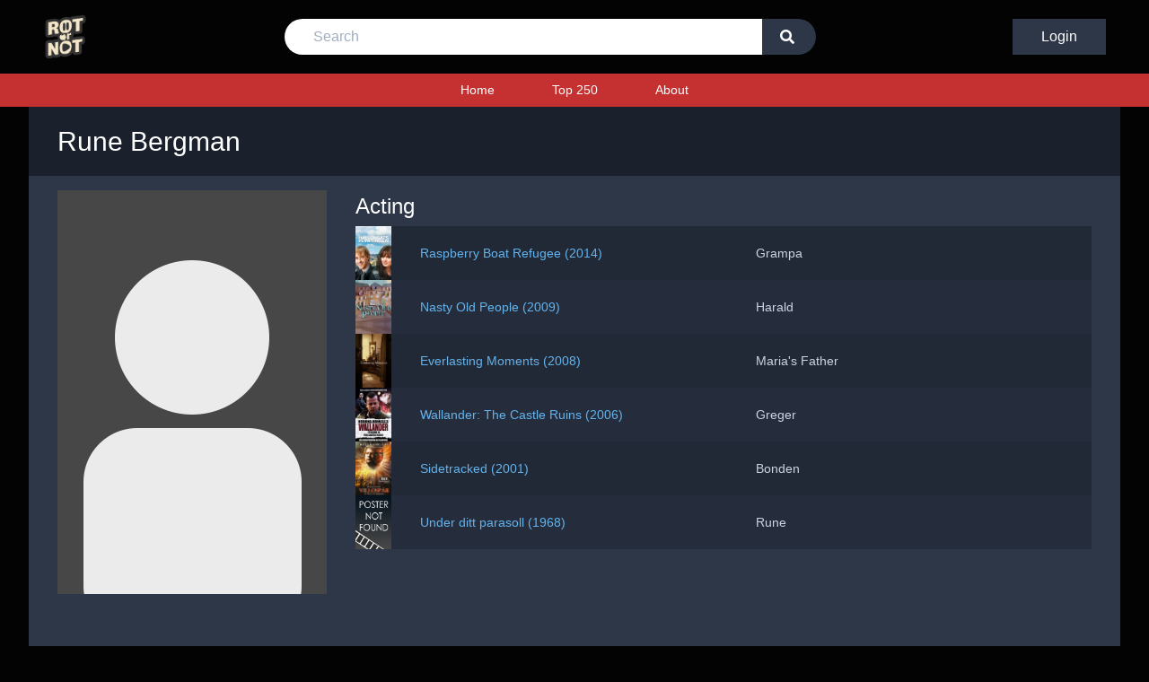

--- FILE ---
content_type: text/html; charset=utf-8
request_url: https://rotornot.com/people/90665/
body_size: 2902
content:
<!DOCTYPE html>


<html lang="en">
<head>

  
  <!-- Global site tag (gtag.js) - Google Analytics -->
  <script async src="https://www.googletagmanager.com/gtag/js?id=UA-165315930-1"></script>
  <script>
    window.dataLayer = window.dataLayer || [];

    function gtag() {
      dataLayer.push(arguments);
    }

    gtag('js', new Date());
    gtag('config', 'UA-165315930-1');
  </script>
  

  <script>
    const BASE_URL = '/';
  </script>

  
  <!-- Primary Meta Tags -->
  <title>Rune Bergman</title>
  <meta name="title" content="Rune Bergman">
  <meta name="description" content="Movies by Rune Bergman">

  <!-- Open Graph / Facebook -->
  <meta property="og:type" content="website">
  <meta property="og:url" content="/people/90665/">
  <meta property="og:title" content="Rune Bergman">
  <meta property="og:description"
        content="Rune Bergman - Rotornot actors, actresses, directors, writers">
  
    <meta property="og:image"
          content="https://rotornot.com/static/movie/img/meta_logo.png">
  

  <!-- Twitter -->
  <meta property="twitter:card" content="summary_large_image">
  <meta property="twitter:url" content="/people/90665/">
  <meta property="twitter:title" content="Rune Bergman">
  <meta property="twitter:description"
        content="Rune Bergman - Rotornot actors, actresses, directors, writers">
  
    <meta property="twitter:image"
          content="https://rotornot.com/static/movie/img/meta_logo.png">
  


  <meta name="viewport" content="width=device-width, initial-scale=1">
  <meta http-equiv="Content-Type" content="text/html; charset=utf-8"/>
  <meta name="msapplication-TileColor" content="#e33640">
  <meta name="theme-color" content="#010101">

  <link rel="apple-touch-icon" sizes="180x180" href="/apple-touch-icon.png">
  <link rel="icon" type="image/png" sizes="32x32" href="/favicon-32x32.png">
  <link rel="icon" type="image/png" sizes="16x16" href="/favicon-16x16.png">
  <link rel="manifest" href="/site.webmanifest">
  <link rel="mask-icon" href="/safari-pinned-tab.svg" color="#5bbad5">
  <link href="/static/movie/css/main.css" rel='stylesheet' type='text/css'/>
  <script type="text/javascript" src="/static/movie/js/match.js"></script>
  <script src="https://kit.fontawesome.com/5f0850fbf6.js" crossorigin="anonymous"></script>
  <script src="https://cdn.jsdelivr.net/npm/sweetalert2@9"></script>
  <script src="https://cdn.jsdelivr.net/npm/sortablejs@latest/Sortable.min.js"></script>
</head>

<body>
<div class="top-header">
  <div class="logo order-1">
    <a href="/">
      <img src="/static/movie/img/logo.png" alt="Logo">
    </a>
  </div>

  <form action="/search/" method="get" id="search-bar" class="search-bar hidden">
    <input name="search" placeholder="Search" type="text" required/>
    <button type="submit" value="Go">
      <i class="fas fa-search"></i>
    </button>
  </form>

  <div class="buttons">
    
      <a class="login-button" href="/login/">Login</a>
      <button class="mobile" onclick="this.blur(); toggleSearch()">
        <i class="fas fa-search"></i>
      </button>
      <button class="mobile" onclick="this.blur(); toggleMenu()">
        <i class="fas fa-bars fa-lg"></i>
      </button>
    
  </div>
</div>


<!-- Navigation -->
<div class="navigation">
  <div id="menu" class="hidden">
    <a href="/">Home</a>
    <a href="/top250/">Top 250</a>
    
    <a href="/about/">About</a>
    
  </div>
</div>

<div class="container min-container">
  

  <!-- Mobile -->
  <div class="mobile-lg flex flex-row items-center bg-gray-900 py-4 px-2">
    
      <img class="w-24 mr-2" src="/static/movie/images/ph_profile.png" alt="Rune Bergman">
    
    <h1 class="text-white text-2xl">Rune Bergman</h1>
  </div>

  <!-- Desktop -->
  <div class="md:px-8 py-4 px-2 bg-gray-900 desktop-lg">
    <h1 class="text-white text-3xl">Rune Bergman</h1>
  </div>

  <div class="bg-gray-800 px-2 md:px-8 py-4 min-container">
    <div class="flex flex-col md:flex-row">
      <div class="md:mr-8 desktop-lg">
        
          <img class="w-full md:w-auto md:max-w-xs" src="/static/movie/images/ph_profile.png"
               alt="Rune Bergman">
        
      </div>

      <div class="text-gray-300 text-sm w-full">
        
        
        
          <div class="mb-8">
            <h2 class="mb-1 text-2xl text-white">Acting</h2>
            
              <div class="list-item cast">
                
                  <img src="https://image.tmdb.org/t/p/w185//enDEY6Ye0BWyFxYNki9hBtZ1Emd.jpg">
                

                <div>
                  <a class="link" href="/movie/293491/">
                    Raspberry Boat Refugee
                     (2014) 
                  </a>
                  <p>Grampa</p>
                </div>
              </div>
            
              <div class="list-item cast">
                
                  <img src="https://image.tmdb.org/t/p/w185//ulsl8MZAA7uNUMHI6MhJt814JzN.jpg">
                

                <div>
                  <a class="link" href="/movie/23947/">
                    Nasty Old People
                     (2009) 
                  </a>
                  <p>Harald</p>
                </div>
              </div>
            
              <div class="list-item cast">
                
                  <img src="https://image.tmdb.org/t/p/w185//2gdlWWktx5s5x1KEIBK9IOD083N.jpg">
                

                <div>
                  <a class="link" href="/movie/17077/">
                    Everlasting Moments
                     (2008) 
                  </a>
                  <p>Maria&#x27;s Father</p>
                </div>
              </div>
            
              <div class="list-item cast">
                
                  <img src="https://image.tmdb.org/t/p/w185//XYUAIGzr6qUbYmOWLu9M1kdoOu.jpg">
                

                <div>
                  <a class="link" href="/movie/289330/">
                    Wallander: The Castle Ruins
                     (2006) 
                  </a>
                  <p>Greger</p>
                </div>
              </div>
            
              <div class="list-item cast">
                
                  <img src="https://image.tmdb.org/t/p/w185//9I7Dg1lkgsbJNz0FAsEW7AG7vMb.jpg">
                

                <div>
                  <a class="link" href="/movie/955309/">
                    Sidetracked
                     (2001) 
                  </a>
                  <p>Bonden</p>
                </div>
              </div>
            
              <div class="list-item cast">
                
                  <img src="/static/movie/images/ph_poster.png">
                

                <div>
                  <a class="link" href="/movie/434184/">
                    Under ditt parasoll
                     (1968) 
                  </a>
                  <p>Rune</p>
                </div>
              </div>
            
          </div>
        
      </div>
    </div>
  </div>

</div>

<footer>
  <small>&copy; 2020-2022 Rotornot</small>
</footer>


<script>
  // We give minimum height to the footer so that it always stays at the bottom.
  (function setMinContainerHeight() {
    const header = document.querySelector(".top-header");
    const nav = document.querySelector(".navigation");
    const footer = document.querySelector("footer");
    const containers = document.querySelectorAll(".min-container");

    const totalHeight = header.offsetHeight + nav.offsetHeight + footer.offsetHeight;
    containers.forEach((container) => {
      container.style.minHeight = `calc(100vh - ${totalHeight}px)`;
    });
  })();

  // Toggles the menu
  function toggleMenu() {
    const menu = document.getElementById("menu");
    if (menu.classList.contains("hidden")) {
      menu.classList.remove("hidden");
    } else {
      menu.classList.add("hidden");
    }
  }

  // Opens the menu
  function openMenu() {
    hideNotification();
    document.getElementById("dropdown-menu").classList.toggle("hidden");
  }

  // Closes the menu
  function hideMenu() {
    const dropdownMenu = document.getElementById("dropdown-menu");

    if (dropdownMenu == null)
      return;

    if (!dropdownMenu.classList.contains("hidden")) {
      dropdownMenu.classList.add("hidden");
    }
  }

  // Toggles search bar
  function toggleSearch() {
    const searchBar = document.getElementById("search-bar");
    if (searchBar.classList.contains("hidden")) {
      searchBar.classList.remove("hidden");
    } else {
      searchBar.classList.add("hidden");
    }
  }

  // Closes the profile and notification dropbox when user clicks on any space on the screen
  window.onclick = function (event) {
    if (
        event.target !== document.getElementById("dropdown-menu-button") &&
        event.target !== document.querySelector(".fa-angle-down")
    ) {
      hideMenu();
    }

    
  };

  




  
</script>


</body>
</html>

--- FILE ---
content_type: text/css
request_url: https://rotornot.com/static/movie/css/main.css
body_size: 48659
content:
/*! normalize.css v8.0.1 | MIT License | github.com/necolas/normalize.css */

/* Document
   ========================================================================== */

/**
 * 1. Correct the line height in all browsers.
 * 2. Prevent adjustments of font size after orientation changes in iOS.
 */

html {
  line-height: 1.15; /* 1 */
  -webkit-text-size-adjust: 100%; /* 2 */
}

/* Sections
   ========================================================================== */

/**
 * Remove the margin in all browsers.
 */

body {
  margin: 0;
}

/**
 * Render the `main` element consistently in IE.
 */

main {
  display: block;
}

/**
 * Correct the font size and margin on `h1` elements within `section` and
 * `article` contexts in Chrome, Firefox, and Safari.
 */

h1 {
  font-size: 2em;
  margin: 0.67em 0;
}

/* Grouping content
   ========================================================================== */

/**
 * 1. Add the correct box sizing in Firefox.
 * 2. Show the overflow in Edge and IE.
 */

hr {
  box-sizing: content-box; /* 1 */
  height: 0; /* 1 */
  overflow: visible; /* 2 */
}

/**
 * 1. Correct the inheritance and scaling of font size in all browsers.
 * 2. Correct the odd `em` font sizing in all browsers.
 */

pre {
  font-family: monospace, monospace; /* 1 */
  font-size: 1em; /* 2 */
}

/* Text-level semantics
   ========================================================================== */

/**
 * Remove the gray background on active links in IE 10.
 */

a {
  background-color: transparent;
}

/**
 * 1. Remove the bottom border in Chrome 57-
 * 2. Add the correct text decoration in Chrome, Edge, IE, Opera, and Safari.
 */

abbr[title] {
  border-bottom: none; /* 1 */
  text-decoration: underline; /* 2 */
  -webkit-text-decoration: underline dotted;
          text-decoration: underline dotted; /* 2 */
}

/**
 * Add the correct font weight in Chrome, Edge, and Safari.
 */

b,
strong {
  font-weight: bolder;
}

/**
 * 1. Correct the inheritance and scaling of font size in all browsers.
 * 2. Correct the odd `em` font sizing in all browsers.
 */

code,
kbd,
samp {
  font-family: monospace, monospace; /* 1 */
  font-size: 1em; /* 2 */
}

/**
 * Add the correct font size in all browsers.
 */

small {
  font-size: 80%;
}

/**
 * Prevent `sub` and `sup` elements from affecting the line height in
 * all browsers.
 */

sub,
sup {
  font-size: 75%;
  line-height: 0;
  position: relative;
  vertical-align: baseline;
}

sub {
  bottom: -0.25em;
}

sup {
  top: -0.5em;
}

/* Embedded content
   ========================================================================== */

/**
 * Remove the border on images inside links in IE 10.
 */

img {
  border-style: none;
}

/* Forms
   ========================================================================== */

/**
 * 1. Change the font styles in all browsers.
 * 2. Remove the margin in Firefox and Safari.
 */

button,
input,
optgroup,
select,
textarea {
  font-family: inherit; /* 1 */
  font-size: 100%; /* 1 */
  line-height: 1.15; /* 1 */
  margin: 0; /* 2 */
}

/**
 * Show the overflow in IE.
 * 1. Show the overflow in Edge.
 */

button,
input { /* 1 */
  overflow: visible;
}

/**
 * Remove the inheritance of text transform in Edge, Firefox, and IE.
 * 1. Remove the inheritance of text transform in Firefox.
 */

button,
select { /* 1 */
  text-transform: none;
}

/**
 * Correct the inability to style clickable types in iOS and Safari.
 */

button,
[type="button"],
[type="submit"] {
  -webkit-appearance: button;
}

/**
 * Remove the inner border and padding in Firefox.
 */

button::-moz-focus-inner,
[type="button"]::-moz-focus-inner,
[type="submit"]::-moz-focus-inner {
  border-style: none;
  padding: 0;
}

/**
 * Restore the focus styles unset by the previous rule.
 */

button:-moz-focusring,
[type="button"]:-moz-focusring,
[type="submit"]:-moz-focusring {
  outline: 1px dotted ButtonText;
}

/**
 * Correct the padding in Firefox.
 */

fieldset {
  padding: 0.35em 0.75em 0.625em;
}

/**
 * 1. Correct the text wrapping in Edge and IE.
 * 2. Correct the color inheritance from `fieldset` elements in IE.
 * 3. Remove the padding so developers are not caught out when they zero out
 *    `fieldset` elements in all browsers.
 */

legend {
  box-sizing: border-box; /* 1 */
  color: inherit; /* 2 */
  display: table; /* 1 */
  max-width: 100%; /* 1 */
  padding: 0; /* 3 */
  white-space: normal; /* 1 */
}

/**
 * Add the correct vertical alignment in Chrome, Firefox, and Opera.
 */

progress {
  vertical-align: baseline;
}

/**
 * Remove the default vertical scrollbar in IE 10+.
 */

textarea {
  overflow: auto;
}

/**
 * 1. Add the correct box sizing in IE 10.
 * 2. Remove the padding in IE 10.
 */

[type="checkbox"],
[type="radio"] {
  box-sizing: border-box; /* 1 */
  padding: 0; /* 2 */
}

/**
 * Correct the cursor style of increment and decrement buttons in Chrome.
 */

[type="number"]::-webkit-inner-spin-button,
[type="number"]::-webkit-outer-spin-button {
  height: auto;
}

/**
 * 1. Correct the odd appearance in Chrome and Safari.
 * 2. Correct the outline style in Safari.
 */

[type="search"] {
  -webkit-appearance: textfield; /* 1 */
  outline-offset: -2px; /* 2 */
}

/**
 * Remove the inner padding in Chrome and Safari on macOS.
 */

[type="search"]::-webkit-search-decoration {
  -webkit-appearance: none;
}

/**
 * 1. Correct the inability to style clickable types in iOS and Safari.
 * 2. Change font properties to `inherit` in Safari.
 */

/* Interactive
   ========================================================================== */

/*
 * Add the correct display in Edge, IE 10+, and Firefox.
 */

details {
  display: block;
}

/*
 * Add the correct display in all browsers.
 */

summary {
  display: list-item;
}

/* Misc
   ========================================================================== */

/**
 * Add the correct display in IE 10+.
 */

template {
  display: none;
}

/**
 * Add the correct display in IE 10.
 */

[hidden] {
  display: none;
}

/**
 * Manually forked from SUIT CSS Base: https://github.com/suitcss/base
 * A thin layer on top of normalize.css that provides a starting point more
 * suitable for web applications.
 */

/**
 * Removes the default spacing and border for appropriate elements.
 */

blockquote,
dl,
dd,
h1,
h2,
h3,
h4,
h5,
h6,
hr,
figure,
p,
pre {
  margin: 0;
}

button {
  background-color: transparent;
  background-image: none;
}

/**
 * Work around a Firefox/IE bug where the transparent `button` background
 * results in a loss of the default `button` focus styles.
 */

button:focus {
  outline: 1px dotted;
  outline: 5px auto -webkit-focus-ring-color;
}

fieldset {
  margin: 0;
  padding: 0;
}

ol,
ul {
  list-style: none;
  margin: 0;
  padding: 0;
}

/**
 * Tailwind custom reset styles
 */

/**
 * 1. Use the user's configured `sans` font-family (with Tailwind's default
 *    sans-serif font stack as a fallback) as a sane default.
 * 2. Use Tailwind's default "normal" line-height so the user isn't forced
 *    to override it to ensure consistency even when using the default theme.
 */

html {
  font-family: system-ui, -apple-system, BlinkMacSystemFont, "Segoe UI", Roboto, "Helvetica Neue", Arial, "Noto Sans", sans-serif, "Apple Color Emoji", "Segoe UI Emoji", "Segoe UI Symbol", "Noto Color Emoji"; /* 1 */
  line-height: 1.5; /* 2 */
}

/**
 * 1. Prevent padding and border from affecting element width.
 *
 *    We used to set this in the html element and inherit from
 *    the parent element for everything else. This caused issues
 *    in shadow-dom-enhanced elements like <details> where the content
 *    is wrapped by a div with box-sizing set to `content-box`.
 *
 *    https://github.com/mozdevs/cssremedy/issues/4
 *
 *
 * 2. Allow adding a border to an element by just adding a border-width.
 *
 *    By default, the way the browser specifies that an element should have no
 *    border is by setting it's border-style to `none` in the user-agent
 *    stylesheet.
 *
 *    In order to easily add borders to elements by just setting the `border-width`
 *    property, we change the default border-style for all elements to `solid`, and
 *    use border-width to hide them instead. This way our `border` utilities only
 *    need to set the `border-width` property instead of the entire `border`
 *    shorthand, making our border utilities much more straightforward to compose.
 *
 *    https://github.com/tailwindcss/tailwindcss/pull/116
 */

*,
::before,
::after {
  box-sizing: border-box; /* 1 */
  border-width: 0; /* 2 */
  border-style: solid; /* 2 */
  border-color: #e2e8f0; /* 2 */
}

/*
 * Ensure horizontal rules are visible by default
 */

hr {
  border-top-width: 1px;
}

/**
 * Undo the `border-style: none` reset that Normalize applies to images so that
 * our `border-{width}` utilities have the expected effect.
 *
 * The Normalize reset is unnecessary for us since we default the border-width
 * to 0 on all elements.
 *
 * https://github.com/tailwindcss/tailwindcss/issues/362
 */

img {
  border-style: solid;
}

textarea {
  resize: vertical;
}

input::-moz-placeholder, textarea::-moz-placeholder {
  color: #a0aec0;
}

input:-ms-input-placeholder, textarea:-ms-input-placeholder {
  color: #a0aec0;
}

input::placeholder,
textarea::placeholder {
  color: #a0aec0;
}

button,
[role="button"] {
  cursor: pointer;
}

table {
  border-collapse: collapse;
}

h1,
h2,
h3,
h4,
h5,
h6 {
  font-size: inherit;
  font-weight: inherit;
}

/**
 * Reset links to optimize for opt-in styling instead of
 * opt-out.
 */

a {
  color: inherit;
  text-decoration: inherit;
}

/**
 * Reset form element properties that are easy to forget to
 * style explicitly so you don't inadvertently introduce
 * styles that deviate from your design system. These styles
 * supplement a partial reset that is already applied by
 * normalize.css.
 */

button,
input,
optgroup,
select,
textarea {
  padding: 0;
  line-height: inherit;
  color: inherit;
}

/**
 * Use the configured 'mono' font family for elements that
 * are expected to be rendered with a monospace font, falling
 * back to the system monospace stack if there is no configured
 * 'mono' font family.
 */

pre,
code,
kbd,
samp {
  font-family: Menlo, Monaco, Consolas, "Liberation Mono", "Courier New", monospace;
}

/**
 * Make replaced elements `display: block` by default as that's
 * the behavior you want almost all of the time. Inspired by
 * CSS Remedy, with `svg` added as well.
 *
 * https://github.com/mozdevs/cssremedy/issues/14
 */

img,
svg,
video,
canvas,
audio,
iframe,
embed,
object {
  display: block;
  vertical-align: middle;
}

/**
 * Constrain images and videos to the parent width and preserve
 * their instrinsic aspect ratio.
 *
 * https://github.com/mozdevs/cssremedy/issues/14
 */

img,
video {
  max-width: 100%;
  height: auto;
}

.container {
  width: 100%;
  margin-right: auto;
  margin-left: auto;
  padding-right: 1rem;
  padding-left: 1rem;
}

@media (min-width: 640px) {
  .container {
    max-width: 640px;
    padding-right: 2rem;
    padding-left: 2rem;
  }
}

@media (min-width: 768px) {
  .container {
    max-width: 768px;
  }
}

@media (min-width: 1024px) {
  .container {
    max-width: 1024px;
  }
}

@media (min-width: 1280px) {
  .container {
    max-width: 1280px;
  }
}

.form-checkbox:checked {
  background-image: url("data:image/svg+xml,%3csvg viewBox='0 0 16 16' fill='white' xmlns='http://www.w3.org/2000/svg'%3e%3cpath d='M5.707 7.293a1 1 0 0 0-1.414 1.414l2 2a1 1 0 0 0 1.414 0l4-4a1 1 0 0 0-1.414-1.414L7 8.586 5.707 7.293z'/%3e%3c/svg%3e");
  border-color: transparent;
  background-color: currentColor;
  background-size: 100% 100%;
  background-position: center;
  background-repeat: no-repeat;
}

@media not print {
  .form-checkbox::-ms-check {
    border-width: 1px;
    color: transparent;
    background: inherit;
    border-color: inherit;
    border-radius: inherit;
  }
}

.form-checkbox {
  -webkit-appearance: none;
     -moz-appearance: none;
          appearance: none;
  -webkit-print-color-adjust: exact;
          color-adjust: exact;
  display: inline-block;
  vertical-align: middle;
  background-origin: border-box;
  -webkit-user-select: none;
     -moz-user-select: none;
      -ms-user-select: none;
          user-select: none;
  flex-shrink: 0;
  height: 1em;
  width: 1em;
  color: #4299e1;
  background-color: #fff;
  border-color: #e2e8f0;
  border-width: 1px;
  border-radius: 0.25rem;
}

.form-checkbox:focus {
  outline: none;
  box-shadow: 0 0 0 3px rgba(66, 153, 225, 0.5);
  border-color: #63b3ed;
}

.bg-gray-800 {
  --bg-opacity: 1;
  background-color: #2d3748;
  background-color: rgba(45, 55, 72, var(--bg-opacity));
}

.bg-gray-900 {
  --bg-opacity: 1;
  background-color: #1a202c;
  background-color: rgba(26, 32, 44, var(--bg-opacity));
}

.border-red-700 {
  --border-opacity: 1;
  border-color: #c53030;
  border-color: rgba(197, 48, 48, var(--border-opacity));
}

.border-red-800 {
  --border-opacity: 1;
  border-color: #9b2c2c;
  border-color: rgba(155, 44, 44, var(--border-opacity));
}

.rounded {
  border-radius: 0.25rem;
}

.rounded-md {
  border-radius: 0.375rem;
}

.border-t-2 {
  border-top-width: 2px;
}

.border-b-2 {
  border-bottom-width: 2px;
}

.cursor-pointer {
  cursor: pointer;
}

.block {
  display: block;
}

.inline-block {
  display: inline-block;
}

.flex {
  display: flex;
}

.inline-flex {
  display: inline-flex;
}

.table {
  display: table;
}

.hidden {
  display: none;
}

.flex-row {
  flex-direction: row;
}

.flex-col {
  flex-direction: column;
}

.flex-wrap {
  flex-wrap: wrap;
}

.items-start {
  align-items: flex-start;
}

.items-center {
  align-items: center;
}

.self-center {
  align-self: center;
}

.justify-start {
  justify-content: flex-start;
}

.justify-center {
  justify-content: center;
}

.justify-around {
  justify-content: space-around;
}

.flex-1 {
  flex: 1 1 0%;
}

.flex-auto {
  flex: 1 1 auto;
}

.order-1 {
  order: 1;
}

.order-2 {
  order: 2;
}

.order-3 {
  order: 3;
}

.order-4 {
  order: 4;
}

.float-left {
  float: left;
}

.font-medium {
  font-weight: 500;
}

.font-bold {
  font-weight: 700;
}

.h-4 {
  height: 1rem;
}

.h-5 {
  height: 1.25rem;
}

.h-8 {
  height: 2rem;
}

.text-xs {
  font-size: 0.75rem;
}

.text-sm {
  font-size: 0.875rem;
}

.text-lg {
  font-size: 1.125rem;
}

.text-xl {
  font-size: 1.25rem;
}

.text-2xl {
  font-size: 1.5rem;
}

.text-3xl {
  font-size: 1.875rem;
}

.leading-5 {
  line-height: 1.25rem;
}

.leading-6 {
  line-height: 1.5rem;
}

.list-disc {
  list-style-type: disc;
}

.m-1 {
  margin: 0.25rem;
}

.m-2 {
  margin: 0.5rem;
}

.my-2 {
  margin-top: 0.5rem;
  margin-bottom: 0.5rem;
}

.mx-2 {
  margin-left: 0.5rem;
  margin-right: 0.5rem;
}

.my-4 {
  margin-top: 1rem;
  margin-bottom: 1rem;
}

.mx-4 {
  margin-left: 1rem;
  margin-right: 1rem;
}

.my-8 {
  margin-top: 2rem;
  margin-bottom: 2rem;
}

.-mx-3 {
  margin-left: -0.75rem;
  margin-right: -0.75rem;
}

.mr-1 {
  margin-right: 0.25rem;
}

.mb-1 {
  margin-bottom: 0.25rem;
}

.ml-1 {
  margin-left: 0.25rem;
}

.mt-2 {
  margin-top: 0.5rem;
}

.mr-2 {
  margin-right: 0.5rem;
}

.mb-2 {
  margin-bottom: 0.5rem;
}

.ml-2 {
  margin-left: 0.5rem;
}

.mt-3 {
  margin-top: 0.75rem;
}

.mt-4 {
  margin-top: 1rem;
}

.mr-4 {
  margin-right: 1rem;
}

.mb-4 {
  margin-bottom: 1rem;
}

.mt-6 {
  margin-top: 1.5rem;
}

.mt-8 {
  margin-top: 2rem;
}

.mr-8 {
  margin-right: 2rem;
}

.mb-8 {
  margin-bottom: 2rem;
}

.ml-8 {
  margin-left: 2rem;
}

.opacity-0 {
  opacity: 0;
}

.opacity-100 {
  opacity: 1;
}

.overflow-hidden {
  overflow: hidden;
}

.overflow-y-auto {
  overflow-y: auto;
}

.p-1 {
  padding: 0.25rem;
}

.p-3 {
  padding: 0.75rem;
}

.py-1 {
  padding-top: 0.25rem;
  padding-bottom: 0.25rem;
}

.px-1 {
  padding-left: 0.25rem;
  padding-right: 0.25rem;
}

.py-2 {
  padding-top: 0.5rem;
  padding-bottom: 0.5rem;
}

.px-2 {
  padding-left: 0.5rem;
  padding-right: 0.5rem;
}

.py-4 {
  padding-top: 1rem;
  padding-bottom: 1rem;
}

.px-4 {
  padding-left: 1rem;
  padding-right: 1rem;
}

.py-8 {
  padding-top: 2rem;
  padding-bottom: 2rem;
}

.pb-2 {
  padding-bottom: 0.5rem;
}

.static {
  position: static;
}

.absolute {
  position: absolute;
}

.relative {
  position: relative;
}

.right-0 {
  right: 0;
}

.resize {
  resize: both;
}

.shadow-sm {
  box-shadow: 0 1px 2px 0 rgba(0, 0, 0, 0.05);
}

.text-center {
  text-align: center;
}

.text-white {
  --text-opacity: 1;
  color: #fff;
  color: rgba(255, 255, 255, var(--text-opacity));
}

.text-gray-200 {
  --text-opacity: 1;
  color: #edf2f7;
  color: rgba(237, 242, 247, var(--text-opacity));
}

.text-gray-300 {
  --text-opacity: 1;
  color: #e2e8f0;
  color: rgba(226, 232, 240, var(--text-opacity));
}

.text-gray-400 {
  --text-opacity: 1;
  color: #cbd5e0;
  color: rgba(203, 213, 224, var(--text-opacity));
}

.text-blue-600 {
  --text-opacity: 1;
  color: #3182ce;
  color: rgba(49, 130, 206, var(--text-opacity));
}

.w-4 {
  width: 1rem;
}

.w-5 {
  width: 1.25rem;
}

.w-16 {
  width: 4rem;
}

.w-24 {
  width: 6rem;
}

.w-1\/4 {
  width: 25%;
}

.w-2\/5 {
  width: 40%;
}

.w-3\/5 {
  width: 60%;
}

.w-1\/6 {
  width: 16.666667%;
}

.w-full {
  width: 100%;
}

.z-20 {
  z-index: 20;
}

.transition {
  transition-property: background-color, border-color, color, fill, stroke, opacity, box-shadow, transform;
}

@-webkit-keyframes spin {
  to {
    transform: rotate(360deg);
  }
}

@keyframes spin {
  to {
    transform: rotate(360deg);
  }
}

@-webkit-keyframes ping {
  75%, 100% {
    transform: scale(2);
    opacity: 0;
  }
}

@keyframes ping {
  75%, 100% {
    transform: scale(2);
    opacity: 0;
  }
}

@-webkit-keyframes pulse {
  50% {
    opacity: .5;
  }
}

@keyframes pulse {
  50% {
    opacity: .5;
  }
}

@-webkit-keyframes bounce {
  0%, 100% {
    transform: translateY(-25%);
    -webkit-animation-timing-function: cubic-bezier(0.8,0,1,1);
            animation-timing-function: cubic-bezier(0.8,0,1,1);
  }

  50% {
    transform: none;
    -webkit-animation-timing-function: cubic-bezier(0,0,0.2,1);
            animation-timing-function: cubic-bezier(0,0,0.2,1);
  }
}

@keyframes bounce {
  0%, 100% {
    transform: translateY(-25%);
    -webkit-animation-timing-function: cubic-bezier(0.8,0,1,1);
            animation-timing-function: cubic-bezier(0.8,0,1,1);
  }

  50% {
    transform: none;
    -webkit-animation-timing-function: cubic-bezier(0,0,0.2,1);
            animation-timing-function: cubic-bezier(0,0,0.2,1);
  }
}

/* ----------------------------- General Things ----------------------------- */

html body {
  box-sizing: border-box;
  background-color: #030303;
  font-family: "Montserrat", sans-serif;
}

.title {
  font-size: 1.875rem;
  --text-opacity: 1;
  color: #fff;
  color: rgba(255, 255, 255, var(--text-opacity));
  text-align: center;
  border-bottom-width: 4px;
  --border-opacity: 1;
  border-color: #c53030;
  border-color: rgba(197, 48, 48, var(--border-opacity));
  margin-bottom: 1rem;
  padding-top: 2rem;
}

.link {
  --text-opacity: 1;
  color: #63b3ed;
  color: rgba(99, 179, 237, var(--text-opacity));
}

.link:hover {
  --text-opacity: 1;
  color: #4299e1;
  color: rgba(66, 153, 225, var(--text-opacity));
}

.btn {
  padding-top: 0.5rem;
  padding-bottom: 0.5rem;
  padding-left: 2rem;
  padding-right: 2rem;
  border-radius: 0.25rem;
  cursor: pointer;
}

.btn:disabled {
  opacity: 0.5;
  cursor: default;
}

.btn:disabled:focus {
  outline: 0;
}

.btn-primary {
  --bg-opacity: 1;
  background-color: #3182ce;
  background-color: rgba(49, 130, 206, var(--bg-opacity));
  --text-opacity: 1;
  color: #fff;
  color: rgba(255, 255, 255, var(--text-opacity));
}

.btn-primary:hover {
  --bg-opacity: 1;
  background-color: #4299e1;
  background-color: rgba(66, 153, 225, var(--bg-opacity));
}

.btn-primary:disabled:hover {
  --bg-opacity: 1;
  background-color: #3182ce;
  background-color: rgba(49, 130, 206, var(--bg-opacity));
}

.btn-secondary {
  --bg-opacity: 1;
  background-color: #4a5568;
  background-color: rgba(74, 85, 104, var(--bg-opacity));
  --text-opacity: 1;
  color: #fff;
  color: rgba(255, 255, 255, var(--text-opacity));
}

.btn-secondary:hover {
  --bg-opacity: 1;
  background-color: #718096;
  background-color: rgba(113, 128, 150, var(--bg-opacity));
}

.btn-secondary:disabled:hover {
  --bg-opacity: 1;
  background-color: #4a5568;
  background-color: rgba(74, 85, 104, var(--bg-opacity));
}

.btn-danger {
  --bg-opacity: 1;
  background-color: #c53030;
  background-color: rgba(197, 48, 48, var(--bg-opacity));
  --text-opacity: 1;
  color: #fff;
  color: rgba(255, 255, 255, var(--text-opacity));
}

.btn-danger:hover {
  --bg-opacity: 1;
  background-color: #9b2c2c;
  background-color: rgba(155, 44, 44, var(--bg-opacity));
}

.btn-danger:disabled:hover {
  --bg-opacity: 1;
  background-color: #c53030;
  background-color: rgba(197, 48, 48, var(--bg-opacity));
}

.btn-movie-positive {
  --bg-opacity: 1;
  background-color: #2c5282;
  background-color: rgba(44, 82, 130, var(--bg-opacity));
  text-align: left;
  --text-opacity: 1;
  color: #fff;
  color: rgba(255, 255, 255, var(--text-opacity));
  font-size: 0.875rem;
  padding-left: 1rem;
  padding-right: 1rem;
  padding-top: 0.5rem;
  padding-bottom: 0.5rem;
  border-radius: 0.25rem;
  margin-top: 0.5rem;
}

.btn-movie-positive:hover {
  --bg-opacity: 1;
  background-color: #2b6cb0;
  background-color: rgba(43, 108, 176, var(--bg-opacity));
}

.btn-movie-negative {
  --bg-opacity: 1;
  background-color: #9b2c2c;
  background-color: rgba(155, 44, 44, var(--bg-opacity));
  text-align: left;
  --text-opacity: 1;
  color: #fff;
  color: rgba(255, 255, 255, var(--text-opacity));
  font-size: 0.875rem;
  padding-left: 1rem;
  padding-right: 1rem;
  padding-top: 0.5rem;
  padding-bottom: 0.5rem;
  border-radius: 0.25rem;
  margin-top: 0.5rem;
}

.btn-movie-negative:hover {
  --bg-opacity: 1;
  background-color: #c53030;
  background-color: rgba(197, 48, 48, var(--bg-opacity));
}

.unselectable {
  -moz-user-select: -moz-none;
  -webkit-user-select: none;
  -o-user-select: none;
  -ms-user-select: none;
      user-select: none;
}

button:active {
  outline: 0;
}

.min-container {
  padding-bottom: 2rem;
}

footer {
  --bg-opacity: 1;
  background-color: #1a202c;
  background-color: rgba(26, 32, 44, var(--bg-opacity));
  padding-top: 0.5rem;
  padding-bottom: 0.5rem;
  --text-opacity: 1;
  color: #a0aec0;
  color: rgba(160, 174, 192, var(--text-opacity));
  text-align: center;
}

/* ---------------------- Screen Size Display and Hidex --------------------- */

.desktop-lg {
  display: none !important;
}

.desktop {
  display: none !important;
}

@media (min-width: 640px) {
  .mobile {
    display: none !important;
  }

  .desktop {
    display: block !important;
  }

  .desktop.flex {
    display: flex !important;
  }

  .desktop.inline {
    display: inline-block !important;
  }
}

@media (min-width: 768px) {
  .mobile-lg {
    display: none !important;
  }

  .desktop-lg {
    display: block !important;
  }

  .desktop-lg.flex {
    display: flex !important;
  }

  .desktop-lg.inline {
    display: inline-block !important;
  }
}

/* ------------------------------- Top Header ------------------------------- */

.top-header {
  display: flex;
  flex-direction: row;
  flex-wrap: wrap;
  justify-content: space-between;
  align-items: center;
  padding: 1rem;
}

.top-header .logo {
  order: 1;
}

.top-header .logo img {
  height: 50px;
}

.top-header .search-bar {
  height: 40px;
  max-height: 60px;
  margin-left: 0.5rem;
  margin-right: 0.5rem;
  display: flex;
  justify-content: center;
  order: 2;
  margin-top: 0.5rem;
  width: 100%;
  transition-property: all;
  transition-duration: 500ms;
  overflow: hidden;
}

.top-header .search-bar.hidden {
  max-height: 0px;
  margin: 0;
}

.top-header .search-bar input {
  --bg-opacity: 1;
  background-color: #fff;
  background-color: rgba(255, 255, 255, var(--bg-opacity));
  --text-opacity: 1;
  color: #1a202c;
  color: rgba(26, 32, 44, var(--text-opacity));
  height: 100%;
  width: 100%;
  padding-left: 2rem;
  padding-right: 2rem;
  border-top-left-radius: 9999px;
  border-bottom-left-radius: 9999px;
}

.top-header .search-bar input:focus {
  outline: 0;
  --bg-opacity: 1;
  background-color: #edf2f7;
  background-color: rgba(237, 242, 247, var(--bg-opacity));
}

.top-header .search-bar button {
  --bg-opacity: 1;
  background-color: #2d3748;
  background-color: rgba(45, 55, 72, var(--bg-opacity));
  --text-opacity: 1;
  color: #fff;
  color: rgba(255, 255, 255, var(--text-opacity));
  border-top-right-radius: 9999px;
  border-bottom-right-radius: 9999px;
  height: 100%;
  padding-left: 1.25rem;
  padding-right: 1.5rem;
  border-style: none;
  display: flex;
  align-items: center;
}

.top-header .search-bar button:hover {
  --bg-opacity: 1;
  background-color: #4a5568;
  background-color: rgba(74, 85, 104, var(--bg-opacity));
}

.top-header .search-bar button:focus {
  box-shadow: 0 0 0 3px rgba(66, 153, 225, 0.5);
}

.top-header .buttons {
  --text-opacity: 1;
  color: #fff;
  color: rgba(255, 255, 255, var(--text-opacity));
  display: flex;
  flex-direction: row;
  align-items: center;
  order: 1;
}

.top-header .buttons button {
  margin-left: 0.5rem;
  margin-right: 0.5rem;
  padding-left: 0.25rem;
  padding-right: 0.25rem;
}

.top-header .login-button {
  padding-left: 1.5rem;
  padding-right: 1.5rem;
  margin-left: 0.25rem;
  margin-right: 0.25rem;
  padding-top: 0.5rem;
  padding-bottom: 0.5rem;
  --bg-opacity: 1;
  background-color: #2d3748;
  background-color: rgba(45, 55, 72, var(--bg-opacity));
}

.top-header .login-button:hover {
  --bg-opacity: 1;
  background-color: #4a5568;
  background-color: rgba(74, 85, 104, var(--bg-opacity));
}

.top-header .badge {
  top: -2px;
  right: 3px;
  padding: 0.33rem;
  --bg-opacity: 1;
  background-color: #e53e3e;
  background-color: rgba(229, 62, 62, var(--bg-opacity));
  position: absolute;
  border-radius: 9999px;
  border-width: 2px;
  --border-opacity: 1;
  border-color: #000;
  border-color: rgba(0, 0, 0, var(--border-opacity));
}

@media (min-width: 640px) {
  .top-header {
    margin-left: 2rem;
    margin-right: 2rem;
  }

  .top-header .login-button {
    padding-left: 2rem;
    padding-right: 2rem;
    margin-left: 0;
    margin-right: 0;
  }

  .top-header .search-bar {
    max-height: 60px !important;
    width: 50%;
    margin-top: 0;
    order: 1;
  }
}

/* ------------------------------- Navigation - Notification ------------------------------- */

#dropdown-notification {
  right: -4rem;
  position: absolute;
  z-index: 20;
}

.notification.popup {
  min-width: 280px;
  --bg-opacity: 1;
  background-color: #2d3748;
  background-color: rgba(45, 55, 72, var(--bg-opacity));
  --text-opacity: 1;
  color: #fff;
  color: rgba(255, 255, 255, var(--text-opacity));
  box-shadow: 0 4px 6px -1px rgba(0, 0, 0, 0.1), 0 2px 4px -1px rgba(0, 0, 0, 0.06);
  border-width: 1px;
  --border-opacity: 1;
  border-color: #000;
  border-color: rgba(0, 0, 0, var(--border-opacity));
}

.notification.popup .notification-item {
  width: 100%;
  padding-left: 1rem;
  padding-right: 1rem;
  padding-top: 0.75rem;
  padding-bottom: 0.75rem;
  font-size: 0.75rem;
  display: flex;
  flex-direction: row;
  align-items: center;
  border-top-width: 1px;
  border-bottom-width: 1px;
  --border-opacity: 1;
  border-color: #1a202c;
  border-color: rgba(26, 32, 44, var(--border-opacity));
}

.notification.popup .notification-item i:first-child {
  margin-right: 1rem;
}

.notification.popup .notification-item i.new {
  font-size: 0.4rem;
  margin-right: -0.5rem;
  --text-opacity: 1;
  color: #63b3ed;
  color: rgba(99, 179, 237, var(--text-opacity));
}

.navigation {
  --bg-opacity: 1;
  background-color: #c53030;
  background-color: rgba(197, 48, 48, var(--bg-opacity));
  display: flex;
  flex-direction: column;
  justify-content: center;
  align-items: center;
  --text-opacity: 1;
  color: #fff;
  color: rgba(255, 255, 255, var(--text-opacity));
}

.navigation.popup {
  min-width: 180px;
  --bg-opacity: 1;
  background-color: #c53030;
  background-color: rgba(197, 48, 48, var(--bg-opacity));
  --text-opacity: 1;
  color: #fff;
  color: rgba(255, 255, 255, var(--text-opacity));
  box-shadow: 0 4px 6px -1px rgba(0, 0, 0, 0.1), 0 2px 4px -1px rgba(0, 0, 0, 0.06);
}

.navigation.popup a {
  display: block;
  width: 100%;
}

.navigation button {
  min-height: 40px;
  width: 100%;
  padding-top: 0.5rem;
  padding-bottom: 0.5rem;
}

.navigation #menu {
  max-height: 300px;
  transition-property: all;
  transition-duration: 500ms;
  display: flex;
  flex-direction: column;
  width: 100%;
  text-align: center;
  overflow: hidden;
}

.navigation a {
  padding-left: 2rem;
  padding-right: 2rem;
  padding-top: 0.5rem;
  padding-bottom: 0.5rem;
  font-size: 0.875rem;
}

.navigation a:hover {
  --bg-opacity: 1;
  background-color: #9b2c2c;
  background-color: rgba(155, 44, 44, var(--bg-opacity));
}

.navigation #menu.hidden {
  max-height: 0;
}

@media (min-width: 640px) {
  #dropdown-notification {
    right: 0.5rem;
  }

  .notification.popup .notification-item {
    font-size: 0.875rem;
  }

  .notification.popup {
    min-width: 460px;
  }

  .navigation button {
    display: none;
  }

  .navigation #menu {
    max-height: 150px !important;
    transition-duration: 75ms;
    flex-direction: row;
    width: auto;
  }
}

/* ---------------------------------- Hero ---------------------------------- */

.hero {
  background-image: linear-gradient(
      to bottom,
      rgba(0, 0, 0, 0),
      rgba(0, 0, 0, 0.2),
      rgba(0, 0, 0, 0.5)
    ),
    url(""); /* It is set by JS */
  height: 300px;
  width: 100%;
  overflow: hidden;
  background-position: center;
  background-size: cover;
  background-repeat: no-repeat;
  position: relative;
}

.hero > div {
  transform: translate(0%, -50%);
  --text-opacity: 1;
  color: #fff;
  color: rgba(255, 255, 255, var(--text-opacity));
  position: absolute;
  text-align: center;
  bottom: 0;
  left: 0;
  right: 0;
  padding-left: 1rem;
  padding-right: 1rem;
}

.hero > div > h1 {
  font-weight: 700;
  margin-bottom: 0.5rem;
}

.hero > div > h2 {
  font-weight: 700;
  margin-bottom: 0.5rem;
}

.hero > div > a {
  font-weight: 700;
  display: inline-block;
}

@media (min-width: 640px) {
  .hero {
    height: 400px;
  }

  .hero > div > h1 {
    font-size: 1.25rem;
  }

  .hero > div > h2 {
    font-size: 1.125rem;
  }

  .hero > div > a {
    font-size: 1.25rem;
  }
}

@media (min-width: 768px) {
  .hero {
    height: 600px;
  }

  .hero > div > h1 {
    font-size: 1.875rem;
  }

  .hero > div > h2 {
    font-size: 1.5rem;
  }
}

/* ------------------------------- Login Forms ------------------------------ */

.form-box {
  width: 100%;
  margin-top: 1rem;
  margin-bottom: 1rem;
  border-radius: 0.25rem;
  --bg-opacity: 1;
  background-color: #1a202c;
  background-color: rgba(26, 32, 44, var(--bg-opacity));
}

.form-box h1 {
  font-size: 1.875rem;
  --text-opacity: 1;
  color: #fff;
  color: rgba(255, 255, 255, var(--text-opacity));
  text-align: center;
  margin-top: 1rem;
}

.form-box form {
  padding-left: 1rem;
  padding-right: 1rem;
  padding-top: 1rem;
  padding-bottom: 1rem;
  width: 100%;
  margin-left: auto;
  margin-right: auto;
}

.form-field {
  margin-bottom: 1.5rem;
}

.form-field input {
  border-radius: 0.25rem;
  width: 100%;
  padding-top: 0.5rem;
  padding-bottom: 0.5rem;
  padding-left: 1rem;
  padding-right: 1rem;
  --text-opacity: 1;
  color: #4a5568;
  color: rgba(74, 85, 104, var(--text-opacity));
  line-height: 1.25;
}

.form-field p {
  --text-opacity: 1;
  color: #e2e8f0;
  color: rgba(226, 232, 240, var(--text-opacity));
  font-size: 0.75rem;
  font-style: italic;
}

.form-field li {
  /* TODO: Duplicate of .form-field p */
  --text-opacity: 1;
  color: #e2e8f0;
  color: rgba(226, 232, 240, var(--text-opacity));
  font-size: 0.75rem;
  font-style: italic;
}

.form-field label {
  display: block;
  --text-opacity: 1;
  color: #fff;
  color: rgba(255, 255, 255, var(--text-opacity));
  margin-bottom: 0.5rem;
}

@media (min-width: 1024px) {
  .form-box {
    width: 50%;
    padding-left: 0.5rem;
    padding-right: 0.5rem;
    margin-left: 2rem;
    margin-right: 2rem;
  }
}

/* ------------------------------- Film List - index ------------------------------ */

.film-card {
  --bg-opacity: 1;
  background-color: #1a202c;
  background-color: rgba(26, 32, 44, var(--bg-opacity));
  margin: 0.5rem;
  cursor: pointer;
  width: 180px;
}

.film-card img {
  width: 100%;
  height: 270px;
}

.film-card:hover {
  --bg-opacity: 1;
  background-color: #2d3748;
  background-color: rgba(45, 55, 72, var(--bg-opacity));
}

.film-card p {
  --text-opacity: 1;
  color: #cbd5e0;
  color: rgba(203, 213, 224, var(--text-opacity));
  padding: 1rem;
  font-size: 0.875rem;
  text-align: center;
}

@media only screen and (max-width: 450px) {
  .film-card {
    width: 140px;
  }

  .film-card img {
    height: 210px;
  }
}

/* -------------------------------- Film List - top250 explore ------------------------------- */

.top-list {
  display: flex;
  flex-direction: row;
  --bg-opacity: 1;
  background-color: #1a202c;
  background-color: rgba(26, 32, 44, var(--bg-opacity));
  --text-opacity: 1;
  color: #e2e8f0;
  color: rgba(226, 232, 240, var(--text-opacity));
  padding: 0.5rem;
  margin-top: 1rem;
  margin-bottom: 1rem;
  border-radius: 0.25rem;
}

.top-list .index {
  margin-right: 0.5rem;
}

.top-list .index > div {
  width: 45px;
  display: flex;
  justify-content: center;
}

.top-list .index img {
  height: 120px;
  max-width: 90px;
  margin-top: 0.5rem;
}

.top-list .index div {
  font-size: 1.5rem;
  font-weight: 700;
}

.top-list .name {
  font-size: 0.875rem;
  --text-opacity: 1;
  color: #a0aec0;
  color: rgba(160, 174, 192, var(--text-opacity));
  margin-bottom: 0.5rem;
}

@media (min-width: 640px) {
  .top-list .index {
    display: flex;
    flex-direction: row;
    justify-content: center;
    margin-right: 1rem;
  }

  .top-list .index div {
    margin-right: 1rem;
    display: flex;
    align-items: center;
  }

  .top-list .index img {
    margin-top: 0;
  }
}

/* -------------------------------- Profile News Feed ------------------------------- */

.news-feed {
  --bg-opacity: 1;
  background-color: #1a202c;
  background-color: rgba(26, 32, 44, var(--bg-opacity));
  display: flex;
  flex-direction: row;
  align-items: center;
  padding: 0.5rem;
  margin-top: 0.5rem;
  margin-bottom: 0.5rem;
  border-radius: 0.25rem;
}

.news-feed .feed {
  display: flex;
  flex-direction: column;
  width: 100%;
  font-size: 0.875rem;
}

.news-feed .feed span {
  font-size: 0.75rem;
  align-self: flex-end;
}

@media (min-width: 768px) {
  .news-feed .feed {
    margin-left: 0.5rem;
    margin-right: 0.5rem;
  }
}

/* ------------------------------- Movie Page ------------------------------- */

.movie-table td {
  padding-top: 0.5rem;
  padding-bottom: 0.5rem;
}

.movie-table tr {
  border-bottom-width: 1px;
  --border-opacity: 1;
  border-color: #1a202c;
  border-color: rgba(26, 32, 44, var(--border-opacity));
}

.movie-table tr:first-child {
  border-top-width: 1px;
}

.movie-table td:first-child {
  padding-right: 1rem;
}

.video-wrapper {
  padding-bottom: 56.25%;
  height: 0;
  position: relative;
}

.video {
  top: 0;
  left: 0;
  width: 100%;
  height: 100%;
  position: absolute;
}

/* ------------------ Small List - movie crew, search etc. ------------------ */

.list-item {
  display: flex;
  flex-direction: row;
  width: 100%;
  align-items: center;
}

.list-item:nth-child(odd) {
  background-color: rgba(26, 32, 44, 0.4);
}

.list-item:nth-child(even) {
  background-color: rgba(26, 32, 44, 0.6);
}

.list-item img {
  height: 60px;
  max-width: 90px;
  margin-right: 1rem;
}

.list-item div {
  height: 60px;
  width: 100%;
  display: flex;
  flex-direction: column;
  align-items: baseline;
  padding-top: 1rem;
  padding-bottom: 1rem;
  justify-content: space-around;
}

.list-item p {
  --text-opacity: 1;
  color: #cbd5e0;
  color: rgba(203, 213, 224, var(--text-opacity));
}

@media (min-width: 1024px) {
  .list-item div {
    flex-direction: row;
    align-items: center;
  }

  .list-item.cast div {
    width: 100%;
  }

  .list-item.cast div > * {
    width: 50%;
  }

  .list-item.role div {
    flex-direction: row;
    justify-content: flex-start;
    align-items: center;
  }

  .list-item img {
    margin-right: 2rem;
  }
}

/* -------------------------------- Rank List ------------------------------- */

.list-group {
  width: 100%;
  padding-left: 0.25rem;
  padding-right: 0.25rem;
  display: flex;
  flex-direction: row;
  flex-wrap: nowrap;
  font-size: 0.75rem;
  overflow-x: scroll;
  overflow-y: hidden;
  --text-opacity: 1;
  color: #fff;
  color: rgba(255, 255, 255, var(--text-opacity));
  height: 100%;
}

.list-group-item {
  width: 4rem;
  min-width: 4rem;
  -moz-user-select: -moz-none;
  -webkit-user-select: none;
  -o-user-select: none;
  -ms-user-select: none;
      user-select: none;
  padding: 0;
  margin-left: 0.25rem;
  margin-right: 0.25rem;
  margin-top: 0.25rem;
  margin-bottom: 0.25rem;
  position: relative;
  display: block;
  cursor: pointer;
  text-align: center;
}

.list-group-item span {
  padding-left: 0.5rem;
  padding-right: 0.5rem;
  font-weight: 600;
  padding-top: 0.5rem;
  padding-bottom: 0.5rem;
}

.list-group-item.dragging {
  background: none !important;
}

.list-group-item.dragging span {
  display: none;
}

.list-group-item.ranked {
  --bg-opacity: 1;
  background-color: #2a4365;
  background-color: rgba(42, 67, 101, var(--bg-opacity));
}

.list-group-item.ranked.chosen {
  --bg-opacity: 1;
  background-color: #2c5282;
  background-color: rgba(44, 82, 130, var(--bg-opacity));
}

.list-group-item.skipped {
  filter: grayscale(100%);
}

@media (min-width: 768px) {
  .list-group-item {
    width: 8rem;
    min-width: 8rem;
  }

  .list-group {
    font-size: 0.875rem;
  }
}

/* .list-group-item .tooltip {
  width: 180px;
  bottom: 50%;
  transform: translateY(50%);
  left: 50%;
  margin-left: -90px;
  @apply absolute z-10 overflow-visible py-1 rounded bg-gray-700 text-center text-white hidden;
}
.list-group-item:focus .tooltip {
  @apply block;
} */

/* ------------------------------ Toggle Switch ----------------------------- */

.switch {
  position: relative;
  display: inline-block;
  width: 45px;
  height: 25px;
}

.switch input {
  opacity: 0;
  width: 0;
  height: 0;
}

.slider {
  position: absolute;
  cursor: pointer;
  top: 0;
  left: 0;
  right: 0;
  bottom: 0;
  transition-property: all;
  transition-duration: 300ms;
  --bg-opacity: 1;
  background-color: #a0aec0;
  background-color: rgba(160, 174, 192, var(--bg-opacity));
}

.slider:before {
  position: absolute;
  --bg-opacity: 1;
  background-color: #f7fafc;
  background-color: rgba(247, 250, 252, var(--bg-opacity));
  transition-property: all;
  transition-duration: 300ms;
  content: "";
  height: 19px;
  width: 19px;
  left: 2.5px;
  bottom: 2.5px;
}

input:checked + .slider {
  --bg-opacity: 1;
  background-color: #3182ce;
  background-color: rgba(49, 130, 206, var(--bg-opacity));
}

input:checked + .slider:before {
  transform: translateX(20px);
}

.slider.round {
  border-radius: 25px;
}

.slider.round:before {
  border-radius: 50%;
}

input#file-upload {
  display: none;
}

/* -------------------------------- Custom ScrollBar ------------------------------- */

@media (min-width: 640px) {
  .custom-scroll {
    scrollbar-color: #222 #666;
    scrollbar-width: thin;
  }

  .custom-scroll::-webkit-scrollbar {
    width: 4px;
  }

  /* Track */

  .custom-scroll::-webkit-scrollbar-track {
    background: #222;
  }

  /* Handle */

  .custom-scroll::-webkit-scrollbar-thumb {
    background: #666;
  }

  /* Handle on hover */

  .custom-scroll::-webkit-scrollbar-thumb:hover {
    background: #777;
  }
}

/* ---------------------------------- Modal - suggest --------------------------------- */

.modal {
  position: fixed;
  z-index: 10;
  top: 0;
  right: 0;
  bottom: 0;
  left: 0;
  overflow-y: auto;
  --text-opacity: 1;
  color: #edf2f7;
  color: rgba(237, 242, 247, var(--text-opacity));
}

.modal > div {
  display: flex;
  align-items: flex-end;
  justify-content: center;
  min-height: 100vh;
  padding-top: 1rem;
  padding-left: 1rem;
  padding-right: 1rem;
  padding-bottom: 5rem;
  text-align: center;
}

.modal .bg-overlay {
  position: fixed;
  top: 0;
  right: 0;
  bottom: 0;
  left: 0;
  transition-timing-function: cubic-bezier(0.4, 0, 0.2, 1);
  transition-duration: 200ms;
  transition-property: opacity;
}

.modal .bg-overlay > div {
  position: absolute;
  top: 0;
  right: 0;
  bottom: 0;
  left: 0;
  --bg-opacity: 1;
  background-color: #000;
  background-color: rgba(0, 0, 0, var(--bg-opacity));
  opacity: 0.75;
}

.modal-content {
  display: inline-block;
  transition-timing-function: cubic-bezier(0.4, 0, 0.2, 1);
  transition-duration: 200ms;
  vertical-align: bottom;
  --bg-opacity: 1;
  background-color: #2d3748;
  background-color: rgba(45, 55, 72, var(--bg-opacity));
  border-radius: 0.25rem;
  text-align: left;
  overflow: hidden;
  box-shadow: 0 1px 3px 0 rgba(0, 0, 0, 0.1), 0 1px 2px 0 rgba(0, 0, 0, 0.06);
  --transform-translate-x: 0;
  --transform-translate-y: 0;
  --transform-rotate: 0;
  --transform-skew-x: 0;
  --transform-skew-y: 0;
  --transform-scale-x: 1;
  --transform-scale-y: 1;
  transform: translateX(var(--transform-translate-x)) translateY(var(--transform-translate-y)) rotate(var(--transform-rotate)) skewX(var(--transform-skew-x)) skewY(var(--transform-skew-y)) scaleX(var(--transform-scale-x)) scaleY(var(--transform-scale-y));
  transition-property: all;
  padding-left: 1rem;
  padding-right: 1rem;
  padding-top: 1.25rem;
  padding-bottom: 1rem;
}

.modal-content.modal-open {
  opacity: 1;
  --transform-translate-y: 0;
}

.modal-content.modal-close {
  opacity: 0;
  --transform-translate-y: 1rem;
}

.modal .modal-footer {
  padding-left: 1rem;
  padding-right: 1rem;
  padding-top: 0.75rem;
  padding-bottom: 0.75rem;
  border-top-width: 1px;
  --border-opacity: 1;
  border-color: #1a202c;
  border-color: rgba(26, 32, 44, var(--border-opacity));
}

.modal-content > form {
  --bg-opacity: 1;
  background-color: #2d3748;
  background-color: rgba(45, 55, 72, var(--bg-opacity));
}

.modal-content > form > div > div {
  width: 100%;
}

.modal-content .follower-list li {
  display: flex;
  flex-direction: row;
  align-items: center;
  border-top-width: 1px;
  --border-opacity: 1;
  border-color: #1a202c;
  border-color: rgba(26, 32, 44, var(--border-opacity));
}

.modal-content .follower-list li label {
  display: inline-flex;
  align-items: center;
  width: 100%;
  margin-top: 0.5rem;
  margin-bottom: 0.5rem;
  cursor: pointer;
}

@media (min-width: 640px) {
  .modal > div {
    display: block;
    padding: 0;
  }

  .modal-content {
    margin-top: 2rem;
    margin-bottom: 2rem;
    vertical-align: middle;
    max-width: 36rem;
    width: 100%;
    padding: 1.5rem;
    padding-bottom: 1rem;
  }

  .modal-content.modal-open {
    --transform-translate-y: 0;
    --transform-scale-x: 1;
    --transform-scale-y: 1;
  }

  .modal-content.modal-close {
    --transform-translate-y: 0;
    --transform-scale-x: .95;
    --transform-scale-y: .95;
  }

  .modal .modal-footer {
    padding-left: 1.5rem;
    padding-right: 1.5rem;
    display: flex;
    flex-direction: row-reverse;
  }

  .modal-content > form > div {
    display: flex;
    align-items: flex-start;
  }
}

/* ---------------------------- Movie Comparison ---------------------------- */

movie-comparison {
  font-size: 0.875rem;
  --text-opacity: 1;
  color: #e2e8f0;
  color: rgba(226, 232, 240, var(--text-opacity));
}

movie-comparison .top-text {
  text-align: center;
  margin-bottom: 0.5rem;
}

movie-comparison .top-text i:first-child {
  margin-right: 0.5rem;
}

movie-comparison .top-text i:last-child {
  transform: scaleX(-1);
  margin-left: 0.5rem;
}

#match-container .skip-section {
  display: flex;
  flex-direction: column;
  align-items: center;
  margin-top: 1rem;
}

#match-container .skip-section small {
  margin-left: 2rem;
  margin-right: 2rem;
  text-align: center;
  margin-top: 0.5rem;
}

@media (min-width: 640px) {
  movie-comparison .top-text {
    font-size: 1.125rem;
  }
}

/* -------------------------- Matchup Hover Overlay -------------------------- */

.versus-overlay {
  position: absolute;
  top: 0;
  left: 0;
  width: 100%;
  height: 100%;
  --bg-opacity: 0;
  opacity: 0;
}

.versus-overlay img {
  top: 50%;
  transform: translateY(-50%);
  position: relative;
  margin-left: auto;
  margin-right: auto;
}

.versus-overlay.good {
  --bg-opacity: 1;
  background-color: #9ae6b4;
  background-color: rgba(154, 230, 180, var(--bg-opacity));
  --bg-opacity: 0.25;
  opacity: 1;
}

.versus-overlay.bad {
  --bg-opacity: 1;
  background-color: #feb2b2;
  background-color: rgba(254, 178, 178, var(--bg-opacity));
  --bg-opacity: 0.25;
  opacity: 1;
}

.versus-overlay.good img.good {
  display: block;
}

.versus-overlay.bad img.bad {
  display: block;
}

/* ---------------------------- Wiggle Animation ---------------------------- */

.wiggle {
  animation-name: wiggle;
  -webkit-animation-name: wiggle;
  -ms-animation-name: wiggle;
  animation-duration: 3s;
  -ms-animation-duration: 3s;
  -webkit-animation-duration: 3s;
  animation-delay: 1s;
  -webkit-animation-delay: 1s;
  -ms-animation-delay: 1s;
  animation-iteration-count: infinite;
  -webkit-animation-iteration-count: infinite;
  -ms-animation-iteration-count: infinite;
  animation-timing-function: ease-in-out;
  -webkit-animation-timing-function: ease-in-out;
  -ms-animation-timing-function: ease-in-out;
  animation-direction: alternate-reverse;
  -webkit-animation-direction: alternate-reverse;
  -ms-animation-direction: alternate-reverse;
}

@-webkit-keyframes wiggle {
  0% {
    -webkit-transform: rotate(1.5deg);
  }

  5% {
    -webkit-transform: rotate(-1.5deg);
  }

  10% {
    -webkit-transform: rotate(3deg);
  }

  15% {
    -webkit-transform: rotate(-0.75deg);
  }

  20% {
    -webkit-transform: rotate(0deg);
  }

  100% {
    -webkit-transform: rotate(0deg);
  }
}

@keyframes wiggle {
  0% {
    transform: rotate(1.5deg);
  }

  5% {
    transform: rotate(-1.5deg);
  }

  10% {
    transform: rotate(3deg);
  }

  15% {
    transform: rotate(-0.75deg);
  }

  20% {
    transform: rotate(0deg);
  }

  100% {
    transform: rotate(0deg);
  }
}

/* ---------------------------- Custom Additions - Start ---------------------------- */

/* ---------------------------- Profile Follower & Following Popup ---------------------------- */

.modal-content .follower-list li div {
  display: inline-flex;
  align-items: center;
  width: 100%;
  margin-top: 0.5rem;
  margin-bottom: 0.5rem;
}

/* ---------------------------- Custom Additions - End ---------------------------- */

@media (min-width: 640px) {
  .sm\:inline-block {
    display: inline-block;
  }

  .sm\:hidden {
    display: none;
  }

  .sm\:h-screen {
    height: 100vh;
  }

  .sm\:mx-0 {
    margin-left: 0;
    margin-right: 0;
  }

  .sm\:my-4 {
    margin-top: 1rem;
    margin-bottom: 1rem;
  }

  .sm\:mt-0 {
    margin-top: 0;
  }

  .sm\:ml-3 {
    margin-left: 0.75rem;
  }

  .sm\:mt-8 {
    margin-top: 2rem;
  }

  .sm\:pr-4 {
    padding-right: 1rem;
  }

  .sm\:align-middle {
    vertical-align: middle;
  }

  .sm\:w-auto {
    width: auto;
  }

  .sm\:w-full {
    width: 100%;
  }
}

@media (min-width: 768px) {
  .md\:flex-row {
    flex-direction: row;
  }

  .md\:flex-col {
    flex-direction: column;
  }

  .md\:order-1 {
    order: 1;
  }

  .md\:order-2 {
    order: 2;
  }

  .md\:order-3 {
    order: 3;
  }

  .md\:mt-0 {
    margin-top: 0;
  }

  .md\:mr-8 {
    margin-right: 2rem;
  }

  .md\:max-w-xs {
    max-width: 20rem;
  }

  .md\:p-2 {
    padding: 0.5rem;
  }

  .md\:py-8 {
    padding-top: 2rem;
    padding-bottom: 2rem;
  }

  .md\:px-8 {
    padding-left: 2rem;
    padding-right: 2rem;
  }

  .md\:w-auto {
    width: auto;
  }

  .md\:w-2\/5 {
    width: 40%;
  }

  .md\:w-3\/5 {
    width: 60%;
  }
}

@media (min-width: 1024px) {
  .lg\:flex-row {
    flex-direction: row;
  }

  .lg\:mx-8 {
    margin-left: 2rem;
    margin-right: 2rem;
  }

  .lg\:mx-auto {
    margin-left: auto;
    margin-right: auto;
  }

  .lg\:px-4 {
    padding-left: 1rem;
    padding-right: 1rem;
  }

  .lg\:w-1\/2 {
    width: 50%;
  }
}

@media (min-width: 1280px) {
}

--- FILE ---
content_type: application/javascript
request_url: https://rotornot.com/static/movie/js/match.js
body_size: 7426
content:
const template = document.createElement("template");

template.innerHTML = `
<div id="match-container" class="hidden">
  <h2 class="top-text">
    <i class="fas fa-hand-point-down"></i>Select the one you like the most<i
      class="fas fa-hand-point-down"
    ></i>
  </h2>
  <div class="flex flex-row justify-center items-start">
    <div class="w-2/5">
    <button
      id="btn-1"
      class="versus-button wiggle"
    >
      <div class="relative">
        <div id="left" class="versus-overlay">
          <img class="bad hidden" src="${BASE_URL}static/movie/img/bad.png" alt="Bad" />
          <img class="good hidden" src="${BASE_URL}static/movie/img/good.png" alt="Good" />
        </div>
        <img id="im-1" />
      </div>
    </button>
    <a id="a-title-1" href="" target="_blank" class="link"><p id="title-1" class="mt-2 text-center"></p></a>
    </div>
    <div class="self-center mx-4">VS</div>
    <div class="w-2/5">
    <button
      id="btn-2"
      class="versus-button wiggle"
    >
      <div class="relative">
        <div id="right" class="versus-overlay">
          <img class="bad hidden" src="${BASE_URL}static/movie/img/bad.png" alt="Bad" />
          <img class="good hidden" src="${BASE_URL}static/movie/img/good.png" alt="Good" />
        </div>
        <img id="im-2" />
      </div>
    </button>
      <a id="a-title-2" href="" target="_blank" class="link"><p id="title-2" class="mt-2 text-center"></p></a>
    </div>
  </div>
  <div class="skip-section">
    <button id="skip-btn" class="btn btn-secondary">Skip <span id="skip-title"></span></button>
    <small>
      We will not show you the movie in the future matches but you can still manually rank it using the list.
    </small>
  </div>
</div>
<p id="no-match" class="px-4">
  You have no unranked movies left. Don't forget to add movies you've seen to the watched list to grow your rankings.
</p>
`;

class MovieComparison extends HTMLElement {
  constructor() {
    super();
  }

  connectedCallback() {
    this.appendChild(template.content.cloneNode(true));

    this.id1 = null;
    this.id2 = null;
    this.im1 = this.querySelector("#im-1");
    this.im2 = this.querySelector("#im-2");
    this.title1 = this.querySelector("#title-1");
    this.title2 = this.querySelector("#title-2");
    this.a_title1 = this.querySelector("#a-title-1");
    this.a_title2 = this.querySelector("#a-title-2");
    this.skipTitle = this.querySelector("#skip-title");

    this.matchContainer = this.querySelector("#match-container");
    this.noMatchText = this.querySelector("#no-match");
    this.closed = true;

    this.btn1 = this.querySelector("#btn-1");
    this.btn2 = this.querySelector("#btn-2");
    this.btnSkip = this.querySelector("#skip-btn");

    this.btn1.addEventListener("click", this.choose.bind(this));
    this.btn2.addEventListener("click", this.choose.bind(this));
    this.btnSkip.addEventListener("click", this.skip.bind(this));
    this.btn1.addEventListener("mouseover", this.hover);
    this.btn2.addEventListener("mouseover", this.hover);
    this.btn1.addEventListener("mouseout", this.blur);
    this.btn2.addEventListener("mouseout", this.blur);
    this.refresh();
  }

  fill_content(result) {
    if (result.match) {
      this.id1 = result.match.movie1.id;
      this.id2 = result.match.movie2.id;

      if (result.match.movie1.image_path) {
        this.im1.setAttribute(
            "src",
            `https://image.tmdb.org/t/p/w500/${result.match.movie1.image_path}`
        );
      } else {
        this.im1.setAttribute("src", `${BASE_URL}static/movie/images/ph_poster.png`);
      }

      if (result.match.movie2.image_path) {
        this.im2.setAttribute(
            "src",
            `https://image.tmdb.org/t/p/w500/${result.match.movie2.image_path}`
        );
      } else {
        this.im2.setAttribute("src", `${BASE_URL}static/movie/images/ph_poster.png`);
      }

      this.title1.textContent = result.match.movie1.title;
      this.a_title1.setAttribute("href", `${BASE_URL}movie/${result.match.movie1.id}`);
      this.title2.textContent = result.match.movie2.title;
      this.a_title2.setAttribute("href", `${BASE_URL}movie/${result.match.movie2.id}`);
      this.skipTitle.textContent = result.match.movie1.title;

      if (this.closed) {
        this.closed = false;
        this.matchContainer.classList.remove("hidden");
        this.noMatchText.classList.add("hidden");
      }
    } else {
      this.closed = true;
      this.matchContainer.classList.add("hidden");
      this.noMatchText.classList.remove("hidden");
    }
  }

  refresh() {
    fetch(`${BASE_URL}service/rank_compare`, {credentials: "same-origin"})
        .then((res) => res.json())
        .then((res) => {
          console.log(res);
          this.fill_content(res);
        });
  }

  hover(e) {

    // TODO: Decide on new UI and remove this section
    return;
    let target = e.target;
    while (target.id !== "left" && target.id !== "right") {
      target = target.parentElement;
    }
    const side = target.getAttribute("id");
    if (side === "left") {
      document.getElementById("right").classList.add("bad");
      document.getElementById("left").classList.add("good");
    }
    if (side === "right") {
      document.getElementById("left").classList.add("bad");
      document.getElementById("right").classList.add("good");
    }
  }

  blur(e) {
    let target = e.target;
    while (target.id !== "left" && target.id !== "right") {
      target = target.parentElement;
    }
    const side = target.getAttribute("id");
    if (side === "left") {
      document.getElementById("right").classList.remove("bad");
      document.getElementById("left").classList.remove("good");
    }
    if (side === "right") {
      document.getElementById("left").classList.remove("bad");
      document.getElementById("right").classList.remove("good");
    }
  }

  choose(e) {
    // Remove shaking effect
    this.btn1.classList.remove("wiggle");
    this.btn2.classList.remove("wiggle");

    const id = e.currentTarget.id === "btn-1" ? this.id1 : this.id2;
    const choice = e.currentTarget.id.substr(e.currentTarget.id.length - 1);

    fetch(`${BASE_URL}service/rank_compare?movie_id=${this.id1}&choice=${choice}`, {credentials: "same-origin"})
        .then((res) => res.json())
        .then((result) => {
          console.log(result);

          if (result.rank !== null) {
            const event = new CustomEvent("match_rank", {
              detail: {
                rank: result.rank,
                first: result.first,
                id1: this.id1,
                id2: this.id2,
                title: this.title1,
              },
            });
            this.dispatchEvent(event);
          }

          this.fill_content(result);
        });
  }

  skip(e) {
    fetch(`${BASE_URL}service/add_ignore_lst?movie_id=${this.id1}`, {credentials: "same-origin"}).then(
        (res) => {
          this.refresh();
        }
    );

    const event = new CustomEvent("skip_movie", {
      detail: {
        id: this.id1,
      },
    });
    this.dispatchEvent(event);
  }
}

window.customElements.define("movie-comparison", MovieComparison);
